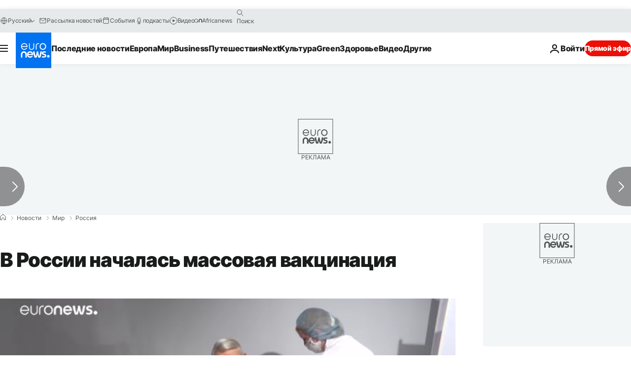

--- FILE ---
content_type: application/javascript
request_url: https://ml314.com/utsync.ashx?pub=&adv=&et=0&eid=84280&ct=js&pi=&fp=&clid=&if=0&ps=&cl=&mlt=&data=&&cp=https%3A%2F%2Fru.euronews.com%2F2021%2F01%2F18%2Frussia-mass-vaccination&pv=1769024011832_h0zbdjdvv&bl=en-us@posix&cb=5080651&return=&ht=&d=&dc=&si=1769024011832_h0zbdjdvv&cid=&s=1280x720&rp=&v=2.8.0.252
body_size: 701
content:
_ml.setFPI('3658468607694209116');_ml.syncCallback({"es":true,"ds":true});_ml.processTag({ url: 'https://dpm.demdex.net/ibs:dpid=22052&dpuuid=3658468607694209116&redir=', type: 'img' });
_ml.processTag({ url: 'https://idsync.rlcdn.com/395886.gif?partner_uid=3658468607694209116', type: 'img' });
_ml.processTag({ url: 'https://match.adsrvr.org/track/cmf/generic?ttd_pid=d0tro1j&ttd_tpi=1', type: 'img' });
_ml.processTag({ url: 'https://ib.adnxs.com/getuid?https://ml314.com/csync.ashx%3Ffp=$UID%26person_id=3658468607694209116%26eid=2', type: 'img' });
